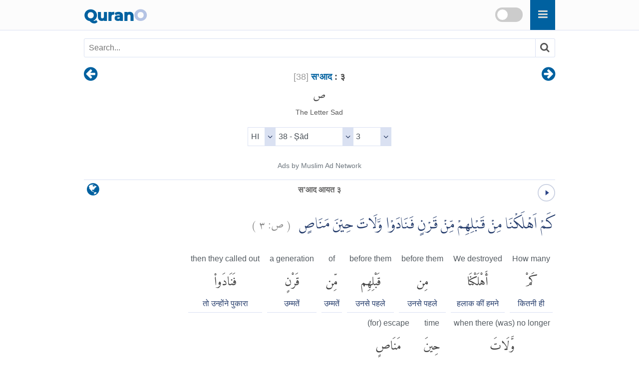

--- FILE ---
content_type: text/html
request_url: https://qurano.com/hi/38-sad/verse-3/
body_size: 3326
content:
<!doctype html><html lang="hi"><head><meta content="index,follow" name="robots"><meta name="google" content="notranslate" /><meta name="googlebot" content="noarchive" /><meta charset="utf-8" /><meta http-equiv="X-UA-Compatible" content="IE=edge" /><meta name="viewport" content="width=device-width,minimum-scale=1,initial-scale=1" /><link rel="canonical" href="https://qurano.com/hi/38-sad/verse-3/" /><title>स’आद आयत ३ | Sad: 3 | 38:3 - Quran O</title><meta name="description" content="स’आद आयत ३ - Sad: 3 - 38:3 पवित्र कुरान Hindi Word by Word Al-Quran translation with audio recitation. Surah Sad ayah 3" /><meta property="og:title" content="स’आद आयत ३ | Sad: 3 | 38:3 - Quran O" /><meta property="og:type" content="article" /><meta property="og:url" content="https://qurano.com/hi/38-sad/verse-3/" /><meta property="og:image" content="https://qurano.com/dist/img/qurano.png" /><link rel="alternate" href="https://qurano.com/ar/38-sad/aya-3/" hreflang="ar" /><link rel="alternate" href="https://qurano.com/bn/38-sad/ayah-3/" hreflang="bn" /><link rel="alternate" href="https://qurano.com/de/38-sad/ayah-3/" hreflang="de" /><link rel="alternate" href="https://qurano.com/en/38-sad/verse-3/" hreflang="en" /><link rel="alternate" href="https://qurano.com/ta/38-sad/verse-3/" hreflang="ta" /><link rel="alternate" href="https://qurano.com/hi/38-sad/verse-3/" hreflang="hi" /><link rel="alternate" href="https://qurano.com/id/38-sad/ayat-3/" hreflang="id" /><link rel="alternate" href="https://qurano.com/ru/38-sad/verse-3/" hreflang="ru" /><link rel="alternate" href="https://qurano.com/tr/38-sad/ayah-3/" hreflang="tr" /><link rel="alternate" href="https://qurano.com/ur/38-sad/ayah-3/" hreflang="ur" /><link rel="alternate" hreflang="x-default" href="https://qurano.com/en/38-sad/verse-3/" /><link rel="shortcut icon" href="/dist/icons/favicon.ico" /><link rel="apple-touch-icon" sizes="180x180" href="/dist/icons/apple-touch-icon.png"><link rel="manifest" href="/dist/icons/site.webmanifest"><link rel="stylesheet" type="text/css" href="/dist/css/theme-hi.css" /><script type="application/ld+json">{"@context": "http://schema.org","@type": "WebPage","name": "स’आद आयत ३ | Sad: 3 | 38:3 - Quran O","headline": "स’आद आयत ३ | Sad: 3 | 38:3 - Quran O","inLanguage": "hi","mainEntityOfPage": {"@type": "WebPage","@id": "https://qurano.com/hi/38-sad/verse-3/"},"publisher": {"@type": "Organization","name": "qurano","logo": {"@type": "imageObject","url": "https://qurano.com/dist/img/qurano.png"}},"author": {"@type": "Person","name": "qurano"},"editor": "qurano","url": "https://qurano.com/hi/38-sad/verse-3/"}</script><script type='application/ld+json'>{"@context": "https://schema.org","@type": "BreadcrumbList","itemListElement": [{"@type": "ListItem","position": 1,"item": {"@id": "https://qurano.com","name": "Home"}}, {"@type": "ListItem","position": 2,"item": {"@id": "https://qurano.com/hi/","name": "पवित्र कुरान"}}, {"@type": "ListItem","position": 3,"item": {"@id": "https://qurano.com/hi/38-sad/","name": "स’आद"}}, {"@type": "ListItem","position": 4,"item": {"@id": "https://qurano.com/hi/38-sad/verse-3/","name": "स’आद आयत ३"}}]}</script></head><body><a class="skippy sr-only sr-only-focusable" href="#content"><span class="skippy-text">Skip to main content</span></a><header class="header"><div class="header-wrapper"><div class="logo"><a href="/">Quran<span>O</span></a></div><div id="searchbox"><div class="searchbox"><span onclick="toggleSearch()" class="searchbox-icon fa fa-search"></span></div><div title="change theme" class="theme-switch-wrapper"><label class="theme-switch" for="theme_toggle"><input type="checkbox" id="theme_toggle"><span class="slider"></span></label></div></div><div class="super-search" id="js-super-search"><a href="javascript:void(0)" onclick="superSearch.toggle()" class="super-search__close-btn"><i class="fa fa-lg fa-times-circle"></i></a><input type="text" placeholder="खोज सूरा(Search)" class="super-search__input" id="js-super-search__input"><ul class="super-search__results" id="js-super-search__results"></ul></div></div></header><nav class="row navigation"><ul class="nav-list"><li class="li-left"><a title="स’आद आयत २" href="/hi/38-sad/verse-2/"><i class="fa fa-lg fa-arrow-circle-left"></i></a></li><li class="li-center"><div class="surah-name"><div class="surah-title"><span class="chapter"><a lang="hi" href="/hi/38-sad/"><span class="surah-number">[<span class="num-hi">38</span>]</span><strong> स’आद</strong></a><strong class="ayah-number num-hi"> : ३</strong></span><span class="chapter-ar" lang="ar">ص</span><span class="chapter-title">The Letter Sad</span></div></div></li><li class="li-right"><a title="स’आद आयत ४" href="/hi/38-sad/verse-4/"><i class="fa fa-lg fa-arrow-circle-right"></i></a></li></ul></nav><main id="content" class="row main"><div id="selectSura" class="container widget-center"></div><article class="text-hi"><div class="widget clearfix"><div class="widget-left"><div class="mediPlayer"><audio class="listen" preload="none" loop="loop" data-size="35" src="https://static.qurano.com/dist/audio/038003.mp3"></audio></div></div><div class="widget-center"><h1 id="title" data-language="hi" class="num-hi title" title="आयत ३"><span class="text-hi active">स’आद आयत ३</span></h1></div><div class="widget-right"><div class="dropdown"><button title="change language" class="dropbtn fa fa-globe" aria-label="language"></button><div class="dropdown-content"><a href="/ar/38-sad/aya-3/">Arabic</a><a href="/bn/38-sad/ayah-3/">Bangla/Bengali</a><a href="/de/38-sad/ayah-3/">Deutsch/German</a><a href="/en/38-sad/verse-3/">English</a><a href="#" class="active">Hindi</a><a href="/id/38-sad/ayat-3/">Indonesia</a><a href="/ru/38-sad/verse-3/">Russian</a><a href="/ta/38-sad/verse-3/">Tamil</a><a href="/tr/38-sad/ayah-3/">Türkçe</a><a href="/ur/38-sad/ayah-3/">Urdu</a></div></div></div></div><div class="inner clearfix"><div class="quran-text text-ar"><p lang="ar" class="q-arabic" translate="no">كَمْ اَهْلَكْنَا مِنْ قَبْلِهِمْ مِّنْ قَرْنٍ فَنَادَوْا وَّلَاتَ حِيْنَ مَنَاصٍ&nbsp;&nbsp;<small class="text-muted">( <span>ص:</span> <span>٣</span> )</small></p></div><div class="quran-container"><div class="block"><div class="words-text text-hi"><span lang="en">How many</span></div><div class="quran-text"><span lang="ar" translate="no">كَمْ</span></div><div class="words-text text-hi"><span>कितनी ही</span></div></div><div class="block"><div class="words-text text-hi"><span lang="en">We destroyed</span></div><div class="quran-text"><span lang="ar" translate="no">أَهْلَكْنَا</span></div><div class="words-text text-hi"><span>हलाक कीं हमने</span></div></div><div class="block"><div class="words-text text-hi"><span lang="en">before them</span></div><div class="quran-text"><span lang="ar" translate="no">مِن</span></div><div class="words-text text-hi"><span>उनसे पहले</span></div></div><div class="block"><div class="words-text text-hi"><span lang="en">before them</span></div><div class="quran-text"><span lang="ar" translate="no">قَبْلِهِم</span></div><div class="words-text text-hi"><span>उनसे पहले</span></div></div><div class="block"><div class="words-text text-hi"><span lang="en">of</span></div><div class="quran-text"><span lang="ar" translate="no">مِّن</span></div><div class="words-text text-hi"><span>उम्मतें</span></div></div><div class="block"><div class="words-text text-hi"><span lang="en">a generation</span></div><div class="quran-text"><span lang="ar" translate="no">قَرْنٍ</span></div><div class="words-text text-hi"><span>उम्मतें</span></div></div><div class="block"><div class="words-text text-hi"><span lang="en">then they called out</span></div><div class="quran-text"><span lang="ar" translate="no">فَنَادَوا۟</span></div><div class="words-text text-hi"><span>तो उन्होंने पुकारा</span></div></div><div class="block"><div class="words-text text-hi"><span lang="en">when there (was) no longer</span></div><div class="quran-text"><span lang="ar" translate="no">وَّلَاتَ</span></div><div class="words-text text-hi"><span>और ना थी</span></div></div><div class="block"><div class="words-text text-hi"><span lang="en">time</span></div><div class="quran-text"><span lang="ar" translate="no">حِينَ</span></div><div class="words-text text-hi"><span>उस वक़्त</span></div></div><div class="block"><div class="words-text text-hi"><span lang="en">(for) escape</span></div><div class="quran-text"><span lang="ar" translate="no">مَنَاصٍ</span></div><div class="words-text text-hi"><span>कोई पनाहगाह</span></div></div></div><div class="transliteration"><p translate="no">Kam ahlakn<u>a</u> min qablihim min qarnin fan<u>a</u>daw wal<u>a</u>ta <u>h</u>eena man<u>as</u><b>in</b> (<strong class="text-muted">Ṣād 38:3</strong>)</p></div><h2 class="text-muted text-trans">Muhammad Faruq Khan Sultanpuri & Muhammad Ahmed:</h2><div class="translation"><p>उनसे पहले हमने कितनी ही पीढ़ियों को विनष्ट किया, तो वे लगे पुकारने। किन्तु वह समय हटने-बचने का न था</p></div><h2 class="text-muted text-trans" lang="en">English Sahih:</h2><div class="translation"><p lang="en">How many a generation have We destroyed before them, and they [then] called out; but it was not a time for escape. (<strong class="text-muted">[38] Sad : 3</strong>)</p></div><div id="featured_1" class="featured"></div><div class="t-widget"><button class="btn"><i class="fa"></i> <span>Collapse</span></button></div><div class="translation-wrapper"><article id="nadwi" class="ac-item is-expanded"><a class="ac-link" href="#nadwi"><i class="fa fa-link"></i></a><h3 class="ac-title" aria-selected="true" aria-expanded="true"><span>1</span> Suhel Farooq Khan/Saifur Rahman Nadwi</h3><div class="ac-content" aria-hidden="false"><div class="ac-content-inner"><p>हमने उन से पहले कितने गिरोह हलाक कर डाले तो (अज़ाब के वक्त) ये लोग चीख़ उठे मगर छुटकारे का वक्त ही न रहा था</p></div></div></article><article id="omari" class="ac-item "><a class="ac-link" href="#omari"><i class="fa fa-link"></i></a><h3 class="ac-title" aria-selected="false" aria-expanded="false"><span>2</span> Azizul-Haqq Al-Umary</h3><div class="ac-content" aria-hidden="true"><div class="ac-content-inner"><p>हमने विनाश किया है इनसे पूर्व, बहुत-से समुदायों का। तो वे पुकारने लगे और नहीं होता वह बचने का समय।</p></div></div></article></div></div></article><div class="navigation"><ul class="nav-list"><li class="li-left"><a title="स’आद आयत २" href="/hi/38-sad/verse-2/"><i class="fa fa-lg fa-arrow-circle-left"></i></a></li><li class="li-center rtl"><small><span lang="ar">القرآن الكريم</span> -<span lang="ar"> ص<span class="num-ar">38</span> :<span class="num-ar">3</span></span><br/><span class="ltr bdi" lang="id">Sad<span> 38</span>:<span>3</span></span><br/><span class="ltr bdi"> </span></small></li><li class="li-right"><a title="स’आद आयत ४" href="/hi/38-sad/verse-4/"><i class="fa fa-lg fa-arrow-circle-right"></i></a></li></ul></div><div id="featured_2" class="featured"></div></main><footer class="row footer"><ins id="footer-ins"></ins><ul class="list-inline"><li><a lang="hi" href="/about/">के बारे में</a></li><li><a lang="hi" href="/contact/">संपर्क करें</a></li></ul></footer><script>var page_type="ayah",sura_id=38,sura_dir="sad",count_ayat=88,number_aya=3;</script><script src="https://ajax.googleapis.com/ajax/libs/jquery/1.11.2/jquery.min.js"></script><script>window.jQuery || document.write('<script src="/dist/js/jquery.min.js?v.1.11.2"><\/script>')</script><script src="/dist/js/theme-hi.js"></script><script>$(document).ready(function () {superSearch({searchFile: "/dist/data/quran-hi.xml"});});</script></body></html>